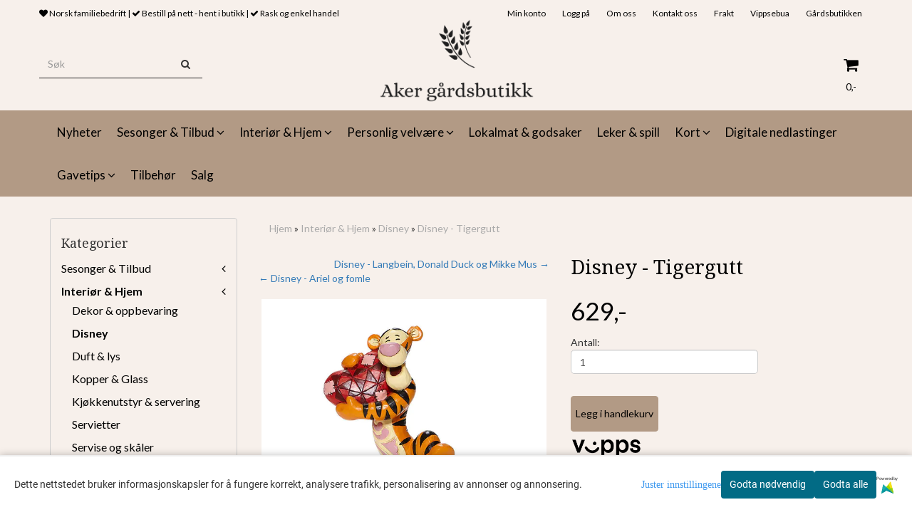

--- FILE ---
content_type: text/css
request_url: https://www.akergaardsbutikk.no/users/akergrdsbut_mystore_no/templates/custom_stylesheet.css?v=1768402423
body_size: 178
content:
/*
    Custom overrides
*/
body .page-wrapper {
    background-color: #f7f0eb!important;
}
.product-buy-box {
    padding: 0px;
    background: #f7f0eb;
    border: none;
    margin-bottom: 20px;
    margin-top: 20px;
}
.page-footer h4 {
    font-weight: 400;
}
.main_menu .search-main .input-group-sm > .form-control, .main_menu .search-main .input-group-sm > .input-group-addon, .main_menu .search-main .input-group-sm > .input-group-btn > .btn {
    background-color: #f7f0eb;
}
.logo a img {
    margin-bottom: 10px;
    margin-top: -15px;
}

--- FILE ---
content_type: application/javascript
request_url: https://www.akergaardsbutikk.no/users/akergrdsbut_mystore_no/templates/custom_javascript.js?v=1768402423
body_size: 459
content:
//firstline ask Ali to move Nyheter to be the first
$(document).ready(function onReady () {
  'use strict';
	$('#main-navigation-2 li:contains("Nyheter")').detach().prependTo('#main-navigation-2');
	$('#menuDrawer .mobile-menu .blocky:contains("Nyheter")').prependTo('#menuDrawer .mobile-menu');
    $('.megamenu .blocky a[href*="/specials"] span, .mobile-menu.no-list.pl0 li.blocky a[href*="/specials"] span').text('Salg');
    if(currentPage === 'index.php') {
        //$('.new-products-section').insertAfter('.front-image');
	}
});
/*Endre tekst i Cart for gavekort knapp */
$(document).ready(function() {
    // Check if the current page URL contains "/cart"
    if (window.location.pathname === "/cart") {
        // Check if the page contains the text "Bruk rabattkode"
        if ($("body:contains('Bruk rabattkode')").length > 0) {
            // Replace the text with your desired word
            $("body").html($("body").html().replace('Bruk rabattkode', 'Legg til gavekort / rabattkode'));
        }
    }
});
/* END OF CODE */